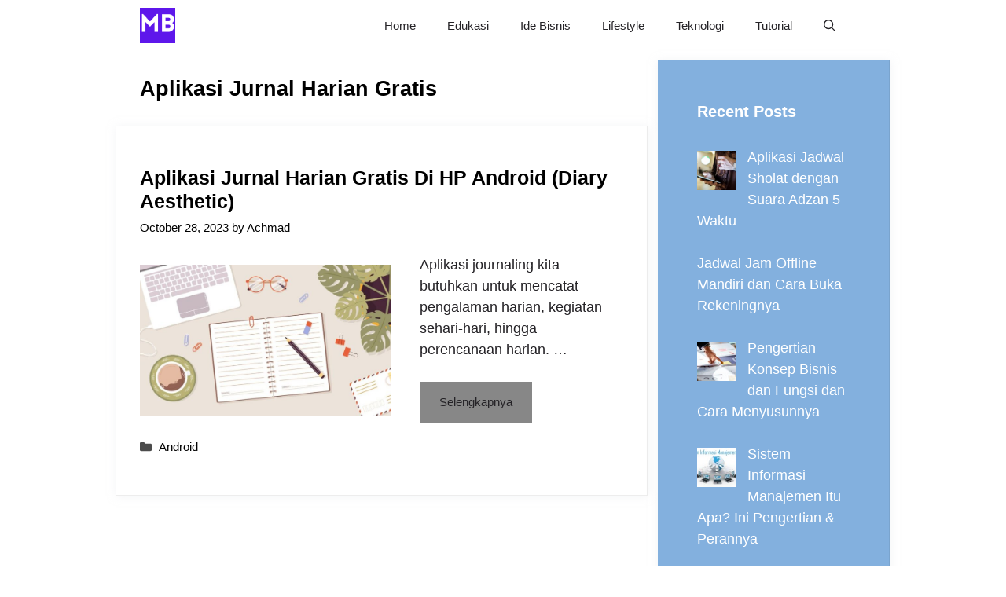

--- FILE ---
content_type: text/html; charset=UTF-8
request_url: https://mojokbisnis.com/tag/aplikasi-jurnal-harian-gratis/
body_size: 9771
content:
<!DOCTYPE html><html lang="en-US"><head><meta charset="UTF-8"><meta name='robots' content='index, follow, max-image-preview:large, max-snippet:-1, max-video-preview:-1' /><meta name="viewport" content="width=device-width, initial-scale=1"><title>Aplikasi Jurnal Harian Gratis Archives - MojokBisnis.com</title><link rel="canonical" href="https://mojokbisnis.com/tag/aplikasi-jurnal-harian-gratis/" /><meta property="og:locale" content="en_US" /><meta property="og:type" content="article" /><meta property="og:title" content="Aplikasi Jurnal Harian Gratis Archives - MojokBisnis.com" /><meta property="og:url" content="https://mojokbisnis.com/tag/aplikasi-jurnal-harian-gratis/" /><meta property="og:site_name" content="MojokBisnis.com" /><meta name="twitter:card" content="summary_large_image" /> <script type="application/ld+json" class="yoast-schema-graph">{"@context":"https://schema.org","@graph":[{"@type":"CollectionPage","@id":"https://mojokbisnis.com/tag/aplikasi-jurnal-harian-gratis/","url":"https://mojokbisnis.com/tag/aplikasi-jurnal-harian-gratis/","name":"Aplikasi Jurnal Harian Gratis Archives - MojokBisnis.com","isPartOf":{"@id":"https://mojokbisnis.com/#website"},"primaryImageOfPage":{"@id":"https://mojokbisnis.com/tag/aplikasi-jurnal-harian-gratis/#primaryimage"},"image":{"@id":"https://mojokbisnis.com/tag/aplikasi-jurnal-harian-gratis/#primaryimage"},"thumbnailUrl":"https://mojokbisnis.com/wp-content/uploads/2023/10/a.jpg","breadcrumb":{"@id":"https://mojokbisnis.com/tag/aplikasi-jurnal-harian-gratis/#breadcrumb"},"inLanguage":"en-US"},{"@type":"ImageObject","inLanguage":"en-US","@id":"https://mojokbisnis.com/tag/aplikasi-jurnal-harian-gratis/#primaryimage","url":"https://mojokbisnis.com/wp-content/uploads/2023/10/a.jpg","contentUrl":"https://mojokbisnis.com/wp-content/uploads/2023/10/a.jpg","width":793,"height":476},{"@type":"BreadcrumbList","@id":"https://mojokbisnis.com/tag/aplikasi-jurnal-harian-gratis/#breadcrumb","itemListElement":[{"@type":"ListItem","position":1,"name":"Home","item":"https://mojokbisnis.com/"},{"@type":"ListItem","position":2,"name":"Aplikasi Jurnal Harian Gratis"}]},{"@type":"WebSite","@id":"https://mojokbisnis.com/#website","url":"https://mojokbisnis.com/","name":"MojokBisnis.com","description":"Tutorial Bisnis, Peluang Usaha dan Teknologi","publisher":{"@id":"https://mojokbisnis.com/#organization"},"potentialAction":[{"@type":"SearchAction","target":{"@type":"EntryPoint","urlTemplate":"https://mojokbisnis.com/?s={search_term_string}"},"query-input":{"@type":"PropertyValueSpecification","valueRequired":true,"valueName":"search_term_string"}}],"inLanguage":"en-US"},{"@type":"Organization","@id":"https://mojokbisnis.com/#organization","name":"MojokBisnis.com","url":"https://mojokbisnis.com/","logo":{"@type":"ImageObject","inLanguage":"en-US","@id":"https://mojokbisnis.com/#/schema/logo/image/","url":"https://mojokbisnis.com/wp-content/uploads/2023/01/MojokBisnis-2.png","contentUrl":"https://mojokbisnis.com/wp-content/uploads/2023/01/MojokBisnis-2.png","width":500,"height":500,"caption":"MojokBisnis.com"},"image":{"@id":"https://mojokbisnis.com/#/schema/logo/image/"}}]}</script> <link rel='dns-prefetch' href='//static.addtoany.com' /><link rel="alternate" type="application/rss+xml" title="MojokBisnis.com &raquo; Feed" href="https://mojokbisnis.com/feed/" /><link rel="alternate" type="application/rss+xml" title="MojokBisnis.com &raquo; Comments Feed" href="https://mojokbisnis.com/comments/feed/" /><link rel="alternate" type="application/rss+xml" title="MojokBisnis.com &raquo; Aplikasi Jurnal Harian Gratis Tag Feed" href="https://mojokbisnis.com/tag/aplikasi-jurnal-harian-gratis/feed/" /><link data-optimized="2" rel="stylesheet" href="https://mojokbisnis.com/wp-content/litespeed/css/e41cab2dbb9f64747ced0b5565074970.css?ver=a9d7a" /> <script src="https://mojokbisnis.com/wp-includes/js/jquery/jquery.min.js?ver=3.7.1" id="jquery-core-js"></script> <script id="addtoany-core-js-before">window.a2a_config=window.a2a_config||{};a2a_config.callbacks=[];a2a_config.overlays=[];a2a_config.templates={};

//# sourceURL=addtoany-core-js-before</script> <script defer src="https://static.addtoany.com/menu/page.js" id="addtoany-core-js"></script> <script data-optimized="1" src="https://mojokbisnis.com/wp-content/litespeed/js/c60eb61cd212e16abd8b58c966663ad1.js?ver=5c1cb" id="jquery-migrate-js"></script> <script data-optimized="1" defer src="https://mojokbisnis.com/wp-content/litespeed/js/7c3b5cabc1415611b69b0c0397c017c4.js?ver=61204" id="addtoany-jquery-js"></script> <link rel="https://api.w.org/" href="https://mojokbisnis.com/wp-json/" /><link rel="alternate" title="JSON" type="application/json" href="https://mojokbisnis.com/wp-json/wp/v2/tags/1758" /><link rel="EditURI" type="application/rsd+xml" title="RSD" href="https://mojokbisnis.com/xmlrpc.php?rsd" /><meta name="generator" content="WordPress 6.9" /><meta name="google-site-verification" content="HsqAg5j6n3e4mmDD6v2M7hDAxle0VTCPootpL3krH9c" /> <script async src="https://pagead2.googlesyndication.com/pagead/js/adsbygoogle.js?client=ca-pub-5599893126747336"
     crossorigin="anonymous"></script><link rel="icon" href="https://mojokbisnis.com/wp-content/uploads/2023/01/MojokBisnis-2-150x150.png" sizes="32x32" /><link rel="icon" href="https://mojokbisnis.com/wp-content/uploads/2023/01/MojokBisnis-2-300x300.png" sizes="192x192" /><link rel="apple-touch-icon" href="https://mojokbisnis.com/wp-content/uploads/2023/01/MojokBisnis-2-300x300.png" /><meta name="msapplication-TileImage" content="https://mojokbisnis.com/wp-content/uploads/2023/01/MojokBisnis-2-300x300.png" /></head><body class="archive tag tag-aplikasi-jurnal-harian-gratis tag-1758 wp-custom-logo wp-embed-responsive wp-theme-generatepress post-image-below-header post-image-aligned-left sticky-menu-no-transition sticky-enabled both-sticky-menu right-sidebar nav-below-header separate-containers nav-search-enabled header-aligned-left dropdown-hover" itemtype="https://schema.org/Blog" itemscope>
<a class="screen-reader-text skip-link" href="#content" title="Skip to content">Skip to content</a><nav class="has-branding main-navigation nav-align-right has-menu-bar-items sub-menu-right" id="site-navigation" aria-label="Primary"  itemtype="https://schema.org/SiteNavigationElement" itemscope><div class="inside-navigation grid-container"><div class="navigation-branding"><div class="site-logo">
<a href="https://mojokbisnis.com/" title="MojokBisnis.com" rel="home">
<img data-lazyloaded="1" src="[data-uri]" class="header-image is-logo-image" alt="MojokBisnis.com" data-src="https://mojokbisnis.com/wp-content/uploads/2023/01/MojokBisnis-2.png" title="MojokBisnis.com" data-srcset="https://mojokbisnis.com/wp-content/uploads/2023/01/MojokBisnis-2.png 1x, https://mojokbisnis.com/wp-content/uploads/2023/01/MojokBisnis-2.png 2x" width="500" height="500" /><noscript><img  class="header-image is-logo-image" alt="MojokBisnis.com" src="https://mojokbisnis.com/wp-content/uploads/2023/01/MojokBisnis-2.png" title="MojokBisnis.com" srcset="https://mojokbisnis.com/wp-content/uploads/2023/01/MojokBisnis-2.png 1x, https://mojokbisnis.com/wp-content/uploads/2023/01/MojokBisnis-2.png 2x" width="500" height="500" /></noscript>
</a></div></div><form method="get" class="search-form navigation-search" action="https://mojokbisnis.com/">
<input type="search" class="search-field" value="" name="s" title="Search" /></form>				<button class="menu-toggle" aria-controls="primary-menu" aria-expanded="false">
<span class="gp-icon icon-menu-bars"><svg viewBox="0 0 512 512" aria-hidden="true" xmlns="http://www.w3.org/2000/svg" width="1em" height="1em"><path d="M0 96c0-13.255 10.745-24 24-24h464c13.255 0 24 10.745 24 24s-10.745 24-24 24H24c-13.255 0-24-10.745-24-24zm0 160c0-13.255 10.745-24 24-24h464c13.255 0 24 10.745 24 24s-10.745 24-24 24H24c-13.255 0-24-10.745-24-24zm0 160c0-13.255 10.745-24 24-24h464c13.255 0 24 10.745 24 24s-10.745 24-24 24H24c-13.255 0-24-10.745-24-24z" /></svg><svg viewBox="0 0 512 512" aria-hidden="true" xmlns="http://www.w3.org/2000/svg" width="1em" height="1em"><path d="M71.029 71.029c9.373-9.372 24.569-9.372 33.942 0L256 222.059l151.029-151.03c9.373-9.372 24.569-9.372 33.942 0 9.372 9.373 9.372 24.569 0 33.942L289.941 256l151.03 151.029c9.372 9.373 9.372 24.569 0 33.942-9.373 9.372-24.569 9.372-33.942 0L256 289.941l-151.029 151.03c-9.373 9.372-24.569 9.372-33.942 0-9.372-9.373-9.372-24.569 0-33.942L222.059 256 71.029 104.971c-9.372-9.373-9.372-24.569 0-33.942z" /></svg></span><span class="mobile-menu">Menu</span>				</button><div id="primary-menu" class="main-nav"><ul id="menu-main" class=" menu sf-menu"><li id="menu-item-3453" class="menu-item menu-item-type-custom menu-item-object-custom menu-item-home menu-item-3453"><a href="https://mojokbisnis.com/">Home</a></li><li id="menu-item-7674" class="menu-item menu-item-type-taxonomy menu-item-object-category menu-item-7674"><a href="https://mojokbisnis.com/category/edukasi/">Edukasi</a></li><li id="menu-item-1761" class="menu-item menu-item-type-taxonomy menu-item-object-category menu-item-1761"><a href="https://mojokbisnis.com/category/ide-bisnis/">Ide Bisnis</a></li><li id="menu-item-7676" class="menu-item menu-item-type-taxonomy menu-item-object-category menu-item-7676"><a href="https://mojokbisnis.com/category/lifestyle/">Lifestyle</a></li><li id="menu-item-7675" class="menu-item menu-item-type-taxonomy menu-item-object-category menu-item-7675"><a href="https://mojokbisnis.com/category/teknologi/">Teknologi</a></li><li id="menu-item-7673" class="menu-item menu-item-type-taxonomy menu-item-object-category menu-item-7673"><a href="https://mojokbisnis.com/category/tutorial/">Tutorial</a></li></ul></div><div class="menu-bar-items"><span class="menu-bar-item search-item"><a aria-label="Open Search Bar" href="#"><span class="gp-icon icon-search"><svg viewBox="0 0 512 512" aria-hidden="true" xmlns="http://www.w3.org/2000/svg" width="1em" height="1em"><path fill-rule="evenodd" clip-rule="evenodd" d="M208 48c-88.366 0-160 71.634-160 160s71.634 160 160 160 160-71.634 160-160S296.366 48 208 48zM0 208C0 93.125 93.125 0 208 0s208 93.125 208 208c0 48.741-16.765 93.566-44.843 129.024l133.826 134.018c9.366 9.379 9.355 24.575-.025 33.941-9.379 9.366-24.575 9.355-33.941-.025L337.238 370.987C301.747 399.167 256.839 416 208 416 93.125 416 0 322.875 0 208z" /></svg><svg viewBox="0 0 512 512" aria-hidden="true" xmlns="http://www.w3.org/2000/svg" width="1em" height="1em"><path d="M71.029 71.029c9.373-9.372 24.569-9.372 33.942 0L256 222.059l151.029-151.03c9.373-9.372 24.569-9.372 33.942 0 9.372 9.373 9.372 24.569 0 33.942L289.941 256l151.03 151.029c9.372 9.373 9.372 24.569 0 33.942-9.373 9.372-24.569 9.372-33.942 0L256 289.941l-151.029 151.03c-9.373 9.372-24.569 9.372-33.942 0-9.372-9.373-9.372-24.569 0-33.942L222.059 256 71.029 104.971c-9.372-9.373-9.372-24.569 0-33.942z" /></svg></span></a></span></div></div></nav><div class="site grid-container container hfeed" id="page"><div class="site-content" id="content"><div class="content-area" id="primary"><main class="site-main" id="main"><header class="page-header" aria-label="Page"><h1 class="page-title">
Aplikasi Jurnal Harian Gratis</h1></header><article id="post-20379" class="post-20379 post type-post status-publish format-standard has-post-thumbnail hentry category-android tag-aplikasi-jurnal-harian-di-hp-android tag-aplikasi-jurnal-harian-gratis tag-aplikasi-jurnal-harian-terbaik resize-featured-image" itemtype="https://schema.org/CreativeWork" itemscope><div class="inside-article"><header class="entry-header"><h2 class="entry-title" itemprop="headline"><a href="https://mojokbisnis.com/aplikasi-jurnal-harian-gratis-di-hp-android/" rel="bookmark">Aplikasi Jurnal Harian Gratis di HP Android (Diary Aesthetic)</a></h2><div class="entry-meta">
<span class="posted-on"><time class="entry-date published" datetime="2023-10-28T11:19:37+07:00" itemprop="datePublished">October 28, 2023</time></span> <span class="byline">by <span class="author vcard" itemprop="author" itemtype="https://schema.org/Person" itemscope><a class="url fn n" href="https://mojokbisnis.com/author/achmad/" title="View all posts by Achmad" rel="author" itemprop="url"><span class="author-name" itemprop="name">Achmad</span></a></span></span></div></header><div class="post-image">
<a href="https://mojokbisnis.com/aplikasi-jurnal-harian-gratis-di-hp-android/">
<img data-lazyloaded="1" src="[data-uri]" width="689" height="414" data-src="https://mojokbisnis.com/wp-content/uploads/2023/10/a-768x461.jpg" class="attachment-medium_large size-medium_large wp-post-image" alt="" itemprop="image" decoding="async" fetchpriority="high" data-srcset="https://mojokbisnis.com/wp-content/uploads/2023/10/a-768x461.jpg 768w, https://mojokbisnis.com/wp-content/uploads/2023/10/a-300x180.jpg 300w, https://mojokbisnis.com/wp-content/uploads/2023/10/a.jpg 793w" data-sizes="(max-width: 689px) 100vw, 689px" /><noscript><img width="689" height="414" src="https://mojokbisnis.com/wp-content/uploads/2023/10/a-768x461.jpg" class="attachment-medium_large size-medium_large wp-post-image" alt="" itemprop="image" decoding="async" fetchpriority="high" srcset="https://mojokbisnis.com/wp-content/uploads/2023/10/a-768x461.jpg 768w, https://mojokbisnis.com/wp-content/uploads/2023/10/a-300x180.jpg 300w, https://mojokbisnis.com/wp-content/uploads/2023/10/a.jpg 793w" sizes="(max-width: 689px) 100vw, 689px" /></noscript>
</a></div><div class="entry-summary" itemprop="text"><p>Aplikasi journaling kita butuhkan untuk mencatat pengalaman harian, kegiatan sehari-hari, hingga perencanaan harian. &#8230;</p><p class="read-more-container"><a title="Aplikasi Jurnal Harian Gratis di HP Android (Diary Aesthetic)" class="read-more button" href="https://mojokbisnis.com/aplikasi-jurnal-harian-gratis-di-hp-android/#more-20379" aria-label="More on Aplikasi Jurnal Harian Gratis di HP Android (Diary Aesthetic)">Selengkapnya</a></p></div><footer class="entry-meta" aria-label="Entry meta">
<span class="cat-links"><span class="gp-icon icon-categories"><svg viewBox="0 0 512 512" aria-hidden="true" xmlns="http://www.w3.org/2000/svg" width="1em" height="1em"><path d="M0 112c0-26.51 21.49-48 48-48h110.014a48 48 0 0143.592 27.907l12.349 26.791A16 16 0 00228.486 128H464c26.51 0 48 21.49 48 48v224c0 26.51-21.49 48-48 48H48c-26.51 0-48-21.49-48-48V112z" /></svg></span><span class="screen-reader-text">Categories </span><a href="https://mojokbisnis.com/category/android/" rel="category tag">Android</a></span></footer></div></article></main></div><div class="widget-area sidebar is-right-sidebar" id="right-sidebar"><div class="inside-right-sidebar"><aside id="recent-posts-widget-with-thumbnails-1" class="widget inner-padding recent-posts-widget-with-thumbnails"><div id="rpwwt-recent-posts-widget-with-thumbnails-1" class="rpwwt-widget"><h2 class="widget-title">Recent Posts</h2><ul><li><a href="https://mojokbisnis.com/aplikasi-jadwal-sholat/"><img data-lazyloaded="1" src="[data-uri]" width="50" height="50" data-src="https://mojokbisnis.com/wp-content/uploads/2023/09/20230927161401_fpdl.in_gulf-man-with-smart-phone-hand-closeup_21730-13271_medium-150x150.jpg" class="attachment-50x50 size-50x50 wp-post-image" alt="" decoding="async" /><noscript><img width="50" height="50" src="https://mojokbisnis.com/wp-content/uploads/2023/09/20230927161401_fpdl.in_gulf-man-with-smart-phone-hand-closeup_21730-13271_medium-150x150.jpg" class="attachment-50x50 size-50x50 wp-post-image" alt="" decoding="async" /></noscript><span class="rpwwt-post-title">Aplikasi Jadwal Sholat dengan Suara Adzan 5 Waktu</span></a></li><li><a href="https://mojokbisnis.com/jadwal-jam-offline-mandiri-dan-cara-buka-rekeningnya/"><span class="rpwwt-post-title">Jadwal Jam Offline Mandiri dan Cara Buka Rekeningnya</span></a></li><li><a href="https://mojokbisnis.com/konsep-bisnis/"><img data-lazyloaded="1" src="[data-uri]" width="50" height="50" data-src="https://mojokbisnis.com/wp-content/uploads/2023/08/Pentingnya-Konsep-Bisnis-Saat-Memulai-Usaha-Bikin-Pengusaha-Jadi-Banjir-Untung-100x100.jpg" class="attachment-50x50 size-50x50 wp-post-image" alt="Pentingnya Konsep Bisnis Saat Memulai Usaha, Bikin Pengusaha Jadi Banjir Untung!" decoding="async" data-srcset="https://mojokbisnis.com/wp-content/uploads/2023/08/Pentingnya-Konsep-Bisnis-Saat-Memulai-Usaha-Bikin-Pengusaha-Jadi-Banjir-Untung-100x100.jpg 100w, https://mojokbisnis.com/wp-content/uploads/2023/08/Pentingnya-Konsep-Bisnis-Saat-Memulai-Usaha-Bikin-Pengusaha-Jadi-Banjir-Untung-150x150.jpg 150w" data-sizes="(max-width: 50px) 100vw, 50px" /><noscript><img width="50" height="50" src="https://mojokbisnis.com/wp-content/uploads/2023/08/Pentingnya-Konsep-Bisnis-Saat-Memulai-Usaha-Bikin-Pengusaha-Jadi-Banjir-Untung-100x100.jpg" class="attachment-50x50 size-50x50 wp-post-image" alt="Pentingnya Konsep Bisnis Saat Memulai Usaha, Bikin Pengusaha Jadi Banjir Untung!" decoding="async" srcset="https://mojokbisnis.com/wp-content/uploads/2023/08/Pentingnya-Konsep-Bisnis-Saat-Memulai-Usaha-Bikin-Pengusaha-Jadi-Banjir-Untung-100x100.jpg 100w, https://mojokbisnis.com/wp-content/uploads/2023/08/Pentingnya-Konsep-Bisnis-Saat-Memulai-Usaha-Bikin-Pengusaha-Jadi-Banjir-Untung-150x150.jpg 150w" sizes="(max-width: 50px) 100vw, 50px" /></noscript><span class="rpwwt-post-title">Pengertian Konsep Bisnis dan Fungsi dan Cara Menyusunnya</span></a></li><li><a href="https://mojokbisnis.com/sistem-informasi-manajemen/"><img data-lazyloaded="1" src="[data-uri]" width="50" height="50" data-src="https://mojokbisnis.com/wp-content/uploads/2023/08/Sistem-Informasi-Manajemen-Pengertian-Manfaat-Fungsi-hingga-Contoh-Penerapanny-100x100.jpg" class="attachment-50x50 size-50x50 wp-post-image" alt="Sistem Informasi Manajemen Pengertian, Manfaat, Fungsi hingga Contoh Penerapanny" decoding="async" data-srcset="https://mojokbisnis.com/wp-content/uploads/2023/08/Sistem-Informasi-Manajemen-Pengertian-Manfaat-Fungsi-hingga-Contoh-Penerapanny-100x100.jpg 100w, https://mojokbisnis.com/wp-content/uploads/2023/08/Sistem-Informasi-Manajemen-Pengertian-Manfaat-Fungsi-hingga-Contoh-Penerapanny-150x150.jpg 150w" data-sizes="(max-width: 50px) 100vw, 50px" /><noscript><img width="50" height="50" src="https://mojokbisnis.com/wp-content/uploads/2023/08/Sistem-Informasi-Manajemen-Pengertian-Manfaat-Fungsi-hingga-Contoh-Penerapanny-100x100.jpg" class="attachment-50x50 size-50x50 wp-post-image" alt="Sistem Informasi Manajemen Pengertian, Manfaat, Fungsi hingga Contoh Penerapanny" decoding="async" srcset="https://mojokbisnis.com/wp-content/uploads/2023/08/Sistem-Informasi-Manajemen-Pengertian-Manfaat-Fungsi-hingga-Contoh-Penerapanny-100x100.jpg 100w, https://mojokbisnis.com/wp-content/uploads/2023/08/Sistem-Informasi-Manajemen-Pengertian-Manfaat-Fungsi-hingga-Contoh-Penerapanny-150x150.jpg 150w" sizes="(max-width: 50px) 100vw, 50px" /></noscript><span class="rpwwt-post-title">Sistem Informasi Manajemen Itu Apa? Ini Pengertian &#038; Perannya</span></a></li><li><a href="https://mojokbisnis.com/kwitansi-kosong-adalah/"><img data-lazyloaded="1" src="[data-uri]" width="50" height="50" data-src="https://mojokbisnis.com/wp-content/uploads/2023/08/Kwitansi-Kosong-Adalah-Solusi-Kemudahan-Transaksi-Apa-Fungsi-dan-Cara-Pembuatannya-100x100.jpg" class="attachment-50x50 size-50x50 wp-post-image" alt="Kwitansi Kosong Adalah Solusi Kemudahan Transaksi, Apa Fungsi dan Cara Pembuatannya" decoding="async" data-srcset="https://mojokbisnis.com/wp-content/uploads/2023/08/Kwitansi-Kosong-Adalah-Solusi-Kemudahan-Transaksi-Apa-Fungsi-dan-Cara-Pembuatannya-100x100.jpg 100w, https://mojokbisnis.com/wp-content/uploads/2023/08/Kwitansi-Kosong-Adalah-Solusi-Kemudahan-Transaksi-Apa-Fungsi-dan-Cara-Pembuatannya-150x150.jpg 150w" data-sizes="(max-width: 50px) 100vw, 50px" /><noscript><img width="50" height="50" src="https://mojokbisnis.com/wp-content/uploads/2023/08/Kwitansi-Kosong-Adalah-Solusi-Kemudahan-Transaksi-Apa-Fungsi-dan-Cara-Pembuatannya-100x100.jpg" class="attachment-50x50 size-50x50 wp-post-image" alt="Kwitansi Kosong Adalah Solusi Kemudahan Transaksi, Apa Fungsi dan Cara Pembuatannya" decoding="async" srcset="https://mojokbisnis.com/wp-content/uploads/2023/08/Kwitansi-Kosong-Adalah-Solusi-Kemudahan-Transaksi-Apa-Fungsi-dan-Cara-Pembuatannya-100x100.jpg 100w, https://mojokbisnis.com/wp-content/uploads/2023/08/Kwitansi-Kosong-Adalah-Solusi-Kemudahan-Transaksi-Apa-Fungsi-dan-Cara-Pembuatannya-150x150.jpg 150w" sizes="(max-width: 50px) 100vw, 50px" /></noscript><span class="rpwwt-post-title">Kwitansi Kosong Adalah: Pengertian, Fungsi dan Cara Buatnya</span></a></li><li><a href="https://mojokbisnis.com/kata-kata-senja/"><img data-lazyloaded="1" src="[data-uri]" width="50" height="50" data-src="https://mojokbisnis.com/wp-content/uploads/2023/01/Kumpulan-Kata-Kata-Senja-Terbaik-Bisa-untuk-Ekspresikan-Perasaan-Anda-150x150.jpg" class="attachment-50x50 size-50x50 wp-post-image" alt="Kumpulan Kata-Kata Senja Terbaik, Bisa untuk Ekspresikan Perasaan Anda!" decoding="async" /><noscript><img width="50" height="50" src="https://mojokbisnis.com/wp-content/uploads/2023/01/Kumpulan-Kata-Kata-Senja-Terbaik-Bisa-untuk-Ekspresikan-Perasaan-Anda-150x150.jpg" class="attachment-50x50 size-50x50 wp-post-image" alt="Kumpulan Kata-Kata Senja Terbaik, Bisa untuk Ekspresikan Perasaan Anda!" decoding="async" /></noscript><span class="rpwwt-post-title">20+ Kata-Kata Senja yang Keren, Bisa Jadi Caption IG!</span></a></li><li><a href="https://mojokbisnis.com/variabel-independen/"><img data-lazyloaded="1" src="[data-uri]" width="50" height="50" data-src="https://mojokbisnis.com/wp-content/uploads/2023/01/Variabel-Independen-Adalah-Variabel-Bebas-Benarkah-Demikian-150x150.jpg" class="attachment-50x50 size-50x50 wp-post-image" alt="Variabel Independen Adalah Variabel Bebas, Benarkah Demikian?" decoding="async" /><noscript><img width="50" height="50" src="https://mojokbisnis.com/wp-content/uploads/2023/01/Variabel-Independen-Adalah-Variabel-Bebas-Benarkah-Demikian-150x150.jpg" class="attachment-50x50 size-50x50 wp-post-image" alt="Variabel Independen Adalah Variabel Bebas, Benarkah Demikian?" decoding="async" /></noscript><span class="rpwwt-post-title">Variabel Independen: Pengertian, Manfaat, dan Contohnya</span></a></li><li><a href="https://mojokbisnis.com/kata-kata-sedih/"><img data-lazyloaded="1" src="[data-uri]" width="50" height="50" data-src="https://mojokbisnis.com/wp-content/uploads/2023/01/Kumpulan-Kata-Kata-Sedih-Menyentuh-Hati-Wanita-Bikin-Terharu-150x150.jpg" class="attachment-50x50 size-50x50 wp-post-image" alt="Kumpulan Kata-Kata Sedih Menyentuh Hati Wanita, Bikin Terharu!" decoding="async" /><noscript><img width="50" height="50" src="https://mojokbisnis.com/wp-content/uploads/2023/01/Kumpulan-Kata-Kata-Sedih-Menyentuh-Hati-Wanita-Bikin-Terharu-150x150.jpg" class="attachment-50x50 size-50x50 wp-post-image" alt="Kumpulan Kata-Kata Sedih Menyentuh Hati Wanita, Bikin Terharu!" decoding="async" /></noscript><span class="rpwwt-post-title">20+ Kata-Kata Sedih Menyentuh Hati Wanita, Berpisah, dll</span></a></li><li><a href="https://mojokbisnis.com/cara-uninstall-microsoft-store-di-windows-10-enteprise/"><img data-lazyloaded="1" src="[data-uri]" width="50" height="50" data-src="https://mojokbisnis.com/wp-content/uploads/2023/01/Cara-Uninstall-Microsoft-Store-di-Windows-10-Enteprise-150x150.jpg" class="attachment-50x50 size-50x50 wp-post-image" alt="Cara Uninstall Microsoft Store di Windows 10 Enteprise" decoding="async" /><noscript><img width="50" height="50" src="https://mojokbisnis.com/wp-content/uploads/2023/01/Cara-Uninstall-Microsoft-Store-di-Windows-10-Enteprise-150x150.jpg" class="attachment-50x50 size-50x50 wp-post-image" alt="Cara Uninstall Microsoft Store di Windows 10 Enteprise" decoding="async" /></noscript><span class="rpwwt-post-title">7 Cara Uninstall Microsoft Store di Windows 10 Enteprise dan Menginstal Ulangnya</span></a></li><li><a href="https://mojokbisnis.com/5-cara-screenshot-panjang-xiaomi-kualitas-hd-tidak-pecah/"><span class="rpwwt-post-title">5 Cara Screenshot Panjang Xiaomi Kualitas HD Tidak Pecah</span></a></li></ul></div></aside></div></div></div></div><div class="site-footer footer-bar-active footer-bar-align-right"><footer class="site-info" aria-label="Site"  itemtype="https://schema.org/WPFooter" itemscope><div class="inside-site-info grid-container"><div class="footer-bar"><aside id="nav_menu-3" class="widget inner-padding widget_nav_menu"><div class="menu-footer-container"><ul id="menu-footer" class="menu"><li id="menu-item-20224" class="menu-item menu-item-type-post_type menu-item-object-page menu-item-20224"><a href="https://mojokbisnis.com/about/">About</a></li><li id="menu-item-20231" class="menu-item menu-item-type-post_type menu-item-object-page menu-item-20231"><a href="https://mojokbisnis.com/contact/">Contact</a></li><li id="menu-item-20237" class="menu-item menu-item-type-post_type menu-item-object-page menu-item-20237"><a href="https://mojokbisnis.com/disclaimer/">Disclaimer</a></li><li id="menu-item-20223" class="menu-item menu-item-type-post_type menu-item-object-page menu-item-privacy-policy menu-item-20223"><a rel="privacy-policy" href="https://mojokbisnis.com/privacy-policy/">Privacy Policy</a></li><li id="menu-item-20238" class="menu-item menu-item-type-post_type menu-item-object-page menu-item-20238"><a href="https://mojokbisnis.com/terms-and-conditions/">Terms</a></li></ul></div></aside></div><div class="copyright-bar">
© 2026 MojokBisnis.com</div></div></footer></div><a title="Scroll back to top" aria-label="Scroll back to top" rel="nofollow" href="#" class="generate-back-to-top" data-scroll-speed="400" data-start-scroll="300" role="button">
<span class="gp-icon icon-arrow-up"><svg viewBox="0 0 330 512" aria-hidden="true" xmlns="http://www.w3.org/2000/svg" width="1em" height="1em" fill-rule="evenodd" clip-rule="evenodd" stroke-linejoin="round" stroke-miterlimit="1.414"><path d="M305.863 314.916c0 2.266-1.133 4.815-2.832 6.514l-14.157 14.163c-1.699 1.7-3.964 2.832-6.513 2.832-2.265 0-4.813-1.133-6.512-2.832L164.572 224.276 53.295 335.593c-1.699 1.7-4.247 2.832-6.512 2.832-2.265 0-4.814-1.133-6.513-2.832L26.113 321.43c-1.699-1.7-2.831-4.248-2.831-6.514s1.132-4.816 2.831-6.515L158.06 176.408c1.699-1.7 4.247-2.833 6.512-2.833 2.265 0 4.814 1.133 6.513 2.833L303.03 308.4c1.7 1.7 2.832 4.249 2.832 6.515z" fill-rule="nonzero" /></svg></span>
</a><script type="speculationrules">{"prefetch":[{"source":"document","where":{"and":[{"href_matches":"/*"},{"not":{"href_matches":["/wp-*.php","/wp-admin/*","/wp-content/uploads/*","/wp-content/*","/wp-content/plugins/*","/wp-content/themes/generatepress/*","/*\\?(.+)"]}},{"not":{"selector_matches":"a[rel~=\"nofollow\"]"}},{"not":{"selector_matches":".no-prefetch, .no-prefetch a"}}]},"eagerness":"conservative"}]}</script> <meta name="google-adsense-account" content="ca-pub-5599893126747336"><script id="generate-a11y">!function(){"use strict";if("querySelector"in document&&"addEventListener"in window){var e=document.body;e.addEventListener("pointerdown",(function(){e.classList.add("using-mouse")}),{passive:!0}),e.addEventListener("keydown",(function(){e.classList.remove("using-mouse")}),{passive:!0})}}();</script> <script data-optimized="1" src="https://mojokbisnis.com/wp-content/litespeed/js/c9675981d9e15fc95bc72bd340b53c34.js?ver=7cf09" id="generate-sticky-js"></script> <script id="generate-menu-js-before">var generatepressMenu = {"toggleOpenedSubMenus":true,"openSubMenuLabel":"Open Sub-Menu","closeSubMenuLabel":"Close Sub-Menu"};
//# sourceURL=generate-menu-js-before</script> <script data-optimized="1" src="https://mojokbisnis.com/wp-content/litespeed/js/9518afa82ca68bb2201629a247d30a49.js?ver=62b16" id="generate-menu-js"></script> <script id="generate-navigation-search-js-before">var generatepressNavSearch = {"open":"Open Search Bar","close":"Close Search Bar"};
//# sourceURL=generate-navigation-search-js-before</script> <script data-optimized="1" src="https://mojokbisnis.com/wp-content/litespeed/js/7e8e3e6bed7d1d216e6c1cfd9e8756bc.js?ver=29e9f" id="generate-navigation-search-js"></script> <script id="generate-back-to-top-js-before">var generatepressBackToTop = {"smooth":true};
//# sourceURL=generate-back-to-top-js-before</script> <script data-optimized="1" src="https://mojokbisnis.com/wp-content/litespeed/js/7c40387034914cd627facabdf9d64b0a.js?ver=fffc7" id="generate-back-to-top-js"></script> <script data-no-optimize="1">window.lazyLoadOptions=Object.assign({},{threshold:300},window.lazyLoadOptions||{});!function(t,e){"object"==typeof exports&&"undefined"!=typeof module?module.exports=e():"function"==typeof define&&define.amd?define(e):(t="undefined"!=typeof globalThis?globalThis:t||self).LazyLoad=e()}(this,function(){"use strict";function e(){return(e=Object.assign||function(t){for(var e=1;e<arguments.length;e++){var n,a=arguments[e];for(n in a)Object.prototype.hasOwnProperty.call(a,n)&&(t[n]=a[n])}return t}).apply(this,arguments)}function o(t){return e({},at,t)}function l(t,e){return t.getAttribute(gt+e)}function c(t){return l(t,vt)}function s(t,e){return function(t,e,n){e=gt+e;null!==n?t.setAttribute(e,n):t.removeAttribute(e)}(t,vt,e)}function i(t){return s(t,null),0}function r(t){return null===c(t)}function u(t){return c(t)===_t}function d(t,e,n,a){t&&(void 0===a?void 0===n?t(e):t(e,n):t(e,n,a))}function f(t,e){et?t.classList.add(e):t.className+=(t.className?" ":"")+e}function _(t,e){et?t.classList.remove(e):t.className=t.className.replace(new RegExp("(^|\\s+)"+e+"(\\s+|$)")," ").replace(/^\s+/,"").replace(/\s+$/,"")}function g(t){return t.llTempImage}function v(t,e){!e||(e=e._observer)&&e.unobserve(t)}function b(t,e){t&&(t.loadingCount+=e)}function p(t,e){t&&(t.toLoadCount=e)}function n(t){for(var e,n=[],a=0;e=t.children[a];a+=1)"SOURCE"===e.tagName&&n.push(e);return n}function h(t,e){(t=t.parentNode)&&"PICTURE"===t.tagName&&n(t).forEach(e)}function a(t,e){n(t).forEach(e)}function m(t){return!!t[lt]}function E(t){return t[lt]}function I(t){return delete t[lt]}function y(e,t){var n;m(e)||(n={},t.forEach(function(t){n[t]=e.getAttribute(t)}),e[lt]=n)}function L(a,t){var o;m(a)&&(o=E(a),t.forEach(function(t){var e,n;e=a,(t=o[n=t])?e.setAttribute(n,t):e.removeAttribute(n)}))}function k(t,e,n){f(t,e.class_loading),s(t,st),n&&(b(n,1),d(e.callback_loading,t,n))}function A(t,e,n){n&&t.setAttribute(e,n)}function O(t,e){A(t,rt,l(t,e.data_sizes)),A(t,it,l(t,e.data_srcset)),A(t,ot,l(t,e.data_src))}function w(t,e,n){var a=l(t,e.data_bg_multi),o=l(t,e.data_bg_multi_hidpi);(a=nt&&o?o:a)&&(t.style.backgroundImage=a,n=n,f(t=t,(e=e).class_applied),s(t,dt),n&&(e.unobserve_completed&&v(t,e),d(e.callback_applied,t,n)))}function x(t,e){!e||0<e.loadingCount||0<e.toLoadCount||d(t.callback_finish,e)}function M(t,e,n){t.addEventListener(e,n),t.llEvLisnrs[e]=n}function N(t){return!!t.llEvLisnrs}function z(t){if(N(t)){var e,n,a=t.llEvLisnrs;for(e in a){var o=a[e];n=e,o=o,t.removeEventListener(n,o)}delete t.llEvLisnrs}}function C(t,e,n){var a;delete t.llTempImage,b(n,-1),(a=n)&&--a.toLoadCount,_(t,e.class_loading),e.unobserve_completed&&v(t,n)}function R(i,r,c){var l=g(i)||i;N(l)||function(t,e,n){N(t)||(t.llEvLisnrs={});var a="VIDEO"===t.tagName?"loadeddata":"load";M(t,a,e),M(t,"error",n)}(l,function(t){var e,n,a,o;n=r,a=c,o=u(e=i),C(e,n,a),f(e,n.class_loaded),s(e,ut),d(n.callback_loaded,e,a),o||x(n,a),z(l)},function(t){var e,n,a,o;n=r,a=c,o=u(e=i),C(e,n,a),f(e,n.class_error),s(e,ft),d(n.callback_error,e,a),o||x(n,a),z(l)})}function T(t,e,n){var a,o,i,r,c;t.llTempImage=document.createElement("IMG"),R(t,e,n),m(c=t)||(c[lt]={backgroundImage:c.style.backgroundImage}),i=n,r=l(a=t,(o=e).data_bg),c=l(a,o.data_bg_hidpi),(r=nt&&c?c:r)&&(a.style.backgroundImage='url("'.concat(r,'")'),g(a).setAttribute(ot,r),k(a,o,i)),w(t,e,n)}function G(t,e,n){var a;R(t,e,n),a=e,e=n,(t=Et[(n=t).tagName])&&(t(n,a),k(n,a,e))}function D(t,e,n){var a;a=t,(-1<It.indexOf(a.tagName)?G:T)(t,e,n)}function S(t,e,n){var a;t.setAttribute("loading","lazy"),R(t,e,n),a=e,(e=Et[(n=t).tagName])&&e(n,a),s(t,_t)}function V(t){t.removeAttribute(ot),t.removeAttribute(it),t.removeAttribute(rt)}function j(t){h(t,function(t){L(t,mt)}),L(t,mt)}function F(t){var e;(e=yt[t.tagName])?e(t):m(e=t)&&(t=E(e),e.style.backgroundImage=t.backgroundImage)}function P(t,e){var n;F(t),n=e,r(e=t)||u(e)||(_(e,n.class_entered),_(e,n.class_exited),_(e,n.class_applied),_(e,n.class_loading),_(e,n.class_loaded),_(e,n.class_error)),i(t),I(t)}function U(t,e,n,a){var o;n.cancel_on_exit&&(c(t)!==st||"IMG"===t.tagName&&(z(t),h(o=t,function(t){V(t)}),V(o),j(t),_(t,n.class_loading),b(a,-1),i(t),d(n.callback_cancel,t,e,a)))}function $(t,e,n,a){var o,i,r=(i=t,0<=bt.indexOf(c(i)));s(t,"entered"),f(t,n.class_entered),_(t,n.class_exited),o=t,i=a,n.unobserve_entered&&v(o,i),d(n.callback_enter,t,e,a),r||D(t,n,a)}function q(t){return t.use_native&&"loading"in HTMLImageElement.prototype}function H(t,o,i){t.forEach(function(t){return(a=t).isIntersecting||0<a.intersectionRatio?$(t.target,t,o,i):(e=t.target,n=t,a=o,t=i,void(r(e)||(f(e,a.class_exited),U(e,n,a,t),d(a.callback_exit,e,n,t))));var e,n,a})}function B(e,n){var t;tt&&!q(e)&&(n._observer=new IntersectionObserver(function(t){H(t,e,n)},{root:(t=e).container===document?null:t.container,rootMargin:t.thresholds||t.threshold+"px"}))}function J(t){return Array.prototype.slice.call(t)}function K(t){return t.container.querySelectorAll(t.elements_selector)}function Q(t){return c(t)===ft}function W(t,e){return e=t||K(e),J(e).filter(r)}function X(e,t){var n;(n=K(e),J(n).filter(Q)).forEach(function(t){_(t,e.class_error),i(t)}),t.update()}function t(t,e){var n,a,t=o(t);this._settings=t,this.loadingCount=0,B(t,this),n=t,a=this,Y&&window.addEventListener("online",function(){X(n,a)}),this.update(e)}var Y="undefined"!=typeof window,Z=Y&&!("onscroll"in window)||"undefined"!=typeof navigator&&/(gle|ing|ro)bot|crawl|spider/i.test(navigator.userAgent),tt=Y&&"IntersectionObserver"in window,et=Y&&"classList"in document.createElement("p"),nt=Y&&1<window.devicePixelRatio,at={elements_selector:".lazy",container:Z||Y?document:null,threshold:300,thresholds:null,data_src:"src",data_srcset:"srcset",data_sizes:"sizes",data_bg:"bg",data_bg_hidpi:"bg-hidpi",data_bg_multi:"bg-multi",data_bg_multi_hidpi:"bg-multi-hidpi",data_poster:"poster",class_applied:"applied",class_loading:"litespeed-loading",class_loaded:"litespeed-loaded",class_error:"error",class_entered:"entered",class_exited:"exited",unobserve_completed:!0,unobserve_entered:!1,cancel_on_exit:!0,callback_enter:null,callback_exit:null,callback_applied:null,callback_loading:null,callback_loaded:null,callback_error:null,callback_finish:null,callback_cancel:null,use_native:!1},ot="src",it="srcset",rt="sizes",ct="poster",lt="llOriginalAttrs",st="loading",ut="loaded",dt="applied",ft="error",_t="native",gt="data-",vt="ll-status",bt=[st,ut,dt,ft],pt=[ot],ht=[ot,ct],mt=[ot,it,rt],Et={IMG:function(t,e){h(t,function(t){y(t,mt),O(t,e)}),y(t,mt),O(t,e)},IFRAME:function(t,e){y(t,pt),A(t,ot,l(t,e.data_src))},VIDEO:function(t,e){a(t,function(t){y(t,pt),A(t,ot,l(t,e.data_src))}),y(t,ht),A(t,ct,l(t,e.data_poster)),A(t,ot,l(t,e.data_src)),t.load()}},It=["IMG","IFRAME","VIDEO"],yt={IMG:j,IFRAME:function(t){L(t,pt)},VIDEO:function(t){a(t,function(t){L(t,pt)}),L(t,ht),t.load()}},Lt=["IMG","IFRAME","VIDEO"];return t.prototype={update:function(t){var e,n,a,o=this._settings,i=W(t,o);{if(p(this,i.length),!Z&&tt)return q(o)?(e=o,n=this,i.forEach(function(t){-1!==Lt.indexOf(t.tagName)&&S(t,e,n)}),void p(n,0)):(t=this._observer,o=i,t.disconnect(),a=t,void o.forEach(function(t){a.observe(t)}));this.loadAll(i)}},destroy:function(){this._observer&&this._observer.disconnect(),K(this._settings).forEach(function(t){I(t)}),delete this._observer,delete this._settings,delete this.loadingCount,delete this.toLoadCount},loadAll:function(t){var e=this,n=this._settings;W(t,n).forEach(function(t){v(t,e),D(t,n,e)})},restoreAll:function(){var e=this._settings;K(e).forEach(function(t){P(t,e)})}},t.load=function(t,e){e=o(e);D(t,e)},t.resetStatus=function(t){i(t)},t}),function(t,e){"use strict";function n(){e.body.classList.add("litespeed_lazyloaded")}function a(){console.log("[LiteSpeed] Start Lazy Load"),o=new LazyLoad(Object.assign({},t.lazyLoadOptions||{},{elements_selector:"[data-lazyloaded]",callback_finish:n})),i=function(){o.update()},t.MutationObserver&&new MutationObserver(i).observe(e.documentElement,{childList:!0,subtree:!0,attributes:!0})}var o,i;t.addEventListener?t.addEventListener("load",a,!1):t.attachEvent("onload",a)}(window,document);</script><script defer src="https://static.cloudflareinsights.com/beacon.min.js/vcd15cbe7772f49c399c6a5babf22c1241717689176015" integrity="sha512-ZpsOmlRQV6y907TI0dKBHq9Md29nnaEIPlkf84rnaERnq6zvWvPUqr2ft8M1aS28oN72PdrCzSjY4U6VaAw1EQ==" data-cf-beacon='{"version":"2024.11.0","token":"4a142d03264a4753a64a54b4f86268dc","r":1,"server_timing":{"name":{"cfCacheStatus":true,"cfEdge":true,"cfExtPri":true,"cfL4":true,"cfOrigin":true,"cfSpeedBrain":true},"location_startswith":null}}' crossorigin="anonymous"></script>
</body></html>
<!-- Page optimized by LiteSpeed Cache @2026-01-19 05:42:38 -->

<!-- Page supported by LiteSpeed Cache 7.7 on 2026-01-19 05:42:38 -->

--- FILE ---
content_type: text/html; charset=utf-8
request_url: https://www.google.com/recaptcha/api2/aframe
body_size: 266
content:
<!DOCTYPE HTML><html><head><meta http-equiv="content-type" content="text/html; charset=UTF-8"></head><body><script nonce="i3wRIAoE6nB1lijqmLaK6A">/** Anti-fraud and anti-abuse applications only. See google.com/recaptcha */ try{var clients={'sodar':'https://pagead2.googlesyndication.com/pagead/sodar?'};window.addEventListener("message",function(a){try{if(a.source===window.parent){var b=JSON.parse(a.data);var c=clients[b['id']];if(c){var d=document.createElement('img');d.src=c+b['params']+'&rc='+(localStorage.getItem("rc::a")?sessionStorage.getItem("rc::b"):"");window.document.body.appendChild(d);sessionStorage.setItem("rc::e",parseInt(sessionStorage.getItem("rc::e")||0)+1);localStorage.setItem("rc::h",'1768775790033');}}}catch(b){}});window.parent.postMessage("_grecaptcha_ready", "*");}catch(b){}</script></body></html>